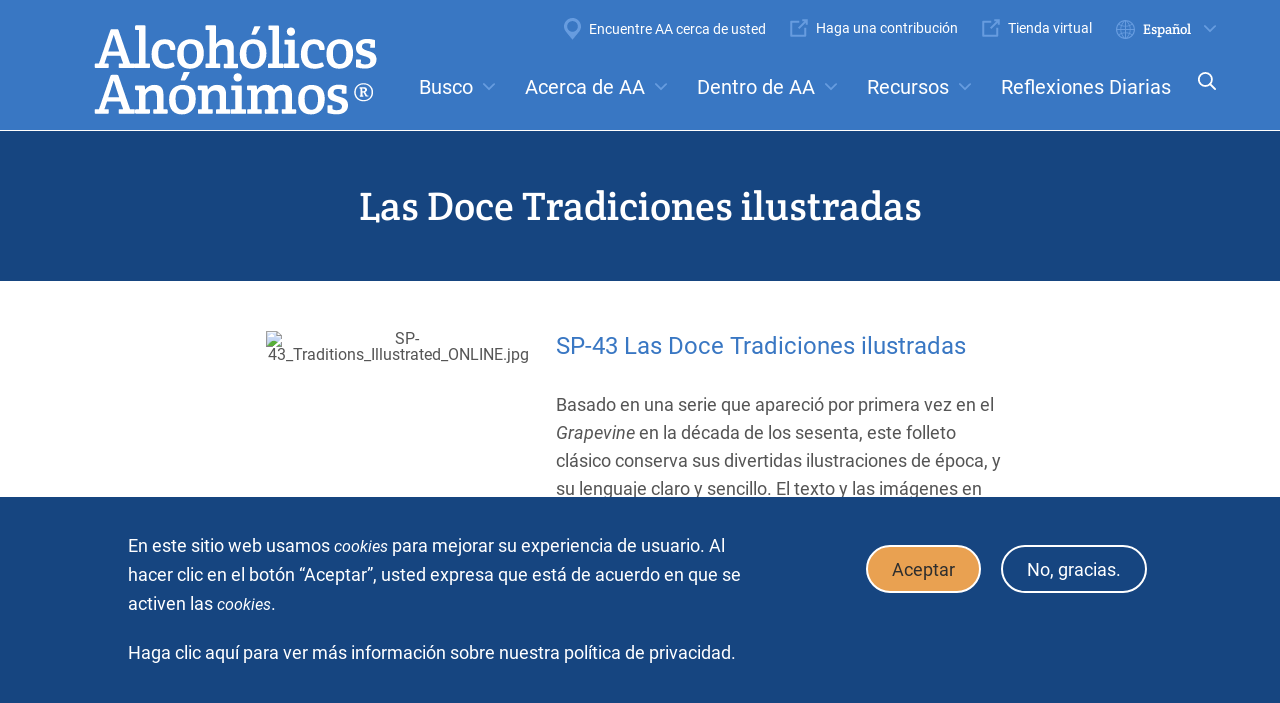

--- FILE ---
content_type: text/html; charset=UTF-8
request_url: https://www.aa.org/es/las-doce-tradiciones-ilustradas
body_size: 11210
content:
<!DOCTYPE html>
<html lang="es" dir="ltr">
  <head>
    <meta charset="utf-8" />
<noscript><style>form.antibot * :not(.antibot-message) { display: none !important; }</style>
</noscript><meta name="description" content="Todas ellas transpuestas en vivos dibujos, con breves textos explicativos, expresan tanto el espíritu como la aplicación práctica de nuestras 12 Tradiciones. Basado en materiales publicados por el Grapevine." />
<meta name="keywords" content="SP-43, sp43, sp 43, Doce, Tradiciones, Ilustradas" />
<link rel="canonical" href="https://www.aa.org/es/las-doce-tradiciones-ilustradas" />
<meta name="Generator" content="Drupal 10 (https://www.drupal.org)" />
<meta name="MobileOptimized" content="width" />
<meta name="HandheldFriendly" content="true" />
<meta name="viewport" content="width=device-width, initial-scale=1.0" />
<style>div#sliding-popup, div#sliding-popup .eu-cookie-withdraw-banner, .eu-cookie-withdraw-tab {background: #0779bf} div#sliding-popup.eu-cookie-withdraw-wrapper { background: transparent; } #sliding-popup h1, #sliding-popup h2, #sliding-popup h3, #sliding-popup p, #sliding-popup label, #sliding-popup div, .eu-cookie-compliance-more-button, .eu-cookie-compliance-secondary-button, .eu-cookie-withdraw-tab { color: #ffffff;} .eu-cookie-withdraw-tab { border-color: #ffffff;}</style>
<link rel="stylesheet" href="https://fonts.googleapis.com/css?family=Roboto:400,500,700&amp;display=swap" type="text/css" />
<link rel="alternate" hreflang="en" href="https://www.aa.org/twelve-traditions-illustrated" />
<link rel="alternate" hreflang="es" href="https://www.aa.org/es/las-doce-tradiciones-ilustradas" />
<link rel="alternate" hreflang="fr" href="https://www.aa.org/fr/les-douze-traditions-illustrees" />
<link rel="icon" href="/themes/custom/aa/favicon.ico" type="image/vnd.microsoft.icon" />

    <title>Las Doce Tradiciones ilustradas | Alcoholics Anonymous</title>
    <link rel="stylesheet" media="all" href="/sites/default/files/css/css_CfsV4Iob4ju9SpS8NqORZvDn4eFaGbKXU1NcrlT4Bws.css?delta=0&amp;language=es&amp;theme=aa&amp;include=[base64]" />
<link rel="stylesheet" media="all" href="/sites/default/files/css/css_m9Dz5P1U7kG7SQLV9hWu34yRR5aw9gCvBvRS_9F4jeo.css?delta=1&amp;language=es&amp;theme=aa&amp;include=[base64]" />

    <script type="application/json" data-drupal-selector="drupal-settings-json">{"path":{"baseUrl":"\/","pathPrefix":"es\/","currentPath":"node\/1441","currentPathIsAdmin":false,"isFront":false,"currentLanguage":"es"},"pluralDelimiter":"\u0003","suppressDeprecationErrors":true,"jquery":{"ui":{"datepicker":{"isRTL":null,"firstDay":null,"langCode":"drupal-locale"}}},"gtag":{"tagId":"AW-738410769","consentMode":false,"otherIds":[],"events":[],"additionalConfigInfo":[]},"ajaxPageState":{"libraries":"[base64]","theme":"aa","theme_token":null},"ajaxTrustedUrl":{"form_action_p_pvdeGsVG5zNF_XLGPTvYSKCf43t8qZYSwcfZl2uzM":true},"gtm":{"tagId":null,"settings":{"data_layer":"dataLayer","include_classes":false,"allowlist_classes":"","blocklist_classes":"","include_environment":false,"environment_id":"","environment_token":""},"tagIds":["GTM-NNH5PKB"]},"cohesion":{"currentAdminTheme":"gin","front_end_settings":{"global_js":{"matchHeight":1,"parallax_scrolling":1,"cohMatchHeights":1}},"animate_on_view_mobile":"DISABLED","add_animation_classes":"DISABLED","responsive_grid_settings":{"gridType":"desktop-first","columns":12,"breakpoints":{"xl":{"width":1600,"innerGutter":32,"outerGutter":128,"widthType":"fixed","previewColumns":12,"label":"Television","class":"coh-icon-television","iconHex":"F26C","boxedWidth":1344},"lg":{"width":1170,"innerGutter":32,"outerGutter":64,"widthType":"fluid","previewColumns":12,"label":"Desktop","class":"coh-icon-desktop","iconHex":"F108","boxedWidth":1042},"md":{"width":1024,"innerGutter":24,"outerGutter":48,"widthType":"fluid","previewColumns":12,"label":"Laptop","class":"coh-icon-laptop","iconHex":"F109","boxedWidth":928},"sm":{"width":768,"innerGutter":24,"outerGutter":48,"widthType":"fluid","previewColumns":6,"label":"Tablet","class":"coh-icon-tablet","iconHex":"F10A","boxedWidth":672},"ps":{"width":565,"innerGutter":24,"outerGutter":24,"widthType":"fluid","previewColumns":6,"label":"Mobile landscape","class":"coh-icon-mobile-landscape","iconHex":"E91E","boxedWidth":517},"xs":{"innerGutter":24,"outerGutter":24,"previewColumns":6,"label":"Mobile","class":"coh-icon-mobile","iconHex":"F10B","boxedWidth":272,"width":320,"widthType":"fluid","mobilePlaceholderWidth":320,"mobilePlaceholderType":"fluid"}}},"default_font_settings":{"defaultFontStack":"$coh-font-roboto","color":{"value":{"hex":"#000000","rgba":"rgba(0, 0, 0, 1)"},"name":"Black","uid":"black","wysiwyg":true,"class":".coh-color-black","variable":"$coh-color-black","inuse":false}},"use_dx8":true,"sidebar_view_style":"thumbnails","log_dx8_error":false,"error_url":"\/cohesionapi\/logger\/jserrors","dx8_content_paths":[["settings","content"],["settings","content","text"],["settings","markerInfo","text"],["settings","title"],["markup","prefix"],["markup","suffix"],["markup","attributes",["value"]],["hideNoData","hideData"],["hideNoData","hideData","text"],["hideNoData","hideDataFields",["hideDataField"]],["hideNoData","hideDataFields",["hideDataField"],"text"]]},"external_link_popup":{"whitelist":"onlineliterature.aa.org\r\ncontribution.aa.org\r\naa.org\r\naaws.widen.net","width":"85%","popups":[{"id":"aa_grapevine_and_la_vina","name":"AA GRAPEVINE AND LA VI\u00d1A","status":true,"weight":-10,"close":false,"title":"Muchas gracias por visitar nuestro sitio web.","body":"\u003Cp\u003E\u003Cstrong\u003EEn breves instantes entrar\u00e1 al sitio:\u003C\/strong\u003E\u003C\/p\u003E\n\n\u003Cp\u003E\u003Ca href=\u0022https:\/\/linkcheck.perficient.com\/?url=https%3A%2F%2Fwww.aagrapevine.org%2F\u0026amp;id=1295\u0026amp;rcpt=kasie.patel%40perficient.com\u0026amp;tss=1637765860\u0026amp;msgid=ddbd5ee3-4d36-11ec-9141-1548ec6c7a84\u0026amp;html=1\u0026amp;h=00e78e26\u0022\u003Ehttps:\/\/www.aagrapevine.org\/\u003C\/a\u003E\u003C\/p\u003E\n\n\u003Cp\u003E\u0026nbsp;\u003C\/p\u003E\n\n\u003Cp\u003E\u003Cstrong\u003EAVISO SOBRE ENLACES\u003C\/strong\u003E\u003Cstrong\u003E\u0026nbsp;\u003C\/strong\u003E\u003C\/p\u003E\n\n\u003Cp\u003EEste sitio web contiene enlaces a otros sitios web, incluyendo sitios que est\u00e1n afiliados con otras organizaciones dentro de la estructura de servicio de Alcoh\u00f3licos An\u00f3nimos (A.A.). Dichos enlaces se incluyen \u00fanicamente con fines pr\u00e1cticos.\u0026nbsp; Alcoholics Anonymous World Services, Inc. no administra ni controla estos sitios web.\u003C\/p\u003E","labelyes":"Va a AAgrapevine.org","labelno":"Cancel","domains":"www.aagrapevine.org\r\nwww.aalavina.org","target":"_self"},{"id":"default","name":"Por defecto","status":true,"weight":10,"close":true,"title":"Gracias por visitar nuestro sitio web.","body":"\u003Cp\u003ESeleccionar \u0022OK\u0022 lo llevar\u00e1 a un sitio no afiliado con AA.org. Seleccionar \u0022Cancelar\u0022 permitir\u00e1 que permanezca en nuestro sitio web.\u003C\/p\u003E\n\n\u003Cp\u003E\u003Cstrong\u003EAVISO SOBRE V\u00cdNCULOS EXTERNOS\u003C\/strong\u003E\u003C\/p\u003E\n\n\u003Cp\u003EEste sitio web proporciona enlaces a otros sitios web, algunos de las cuales est\u00e1n afiliados con otras organizaciones. Ofrecer enlaces a cualquier otro sitio web, incluyendo, sin limitaci\u00f3n, a los sitios web afiliados con otras organizaciones dentro de la estructura de servicio de Alcoh\u00f3licos An\u00f3nimos, no constituye recomendaci\u00f3n, patrocinio o aprobaci\u00f3n de dicho sitio web por parte de Alcoholics Anonymous World Services, Inc., ni del contenido, pr\u00e1cticas, pol\u00edticas o productos, servicios, o contenido publicados, proporcionados, promocionados u ofrecidos por tales sitios web. Le rogamos que tenga presente que nosotros no somos responsables del contenido, las pr\u00e1cticas, las normas o m\u00e9todos de otros sitios web, incluyendo, sin l\u00edmite, la colecci\u00f3n, diseminaci\u00f3n, uso o protecci\u00f3n de datos personales, su uso de tecnolog\u00eda de seguimiento ni su nivel de seguridad inform\u00e1tica. Adem\u00e1s, AAWS no puede autentificar la exactitud, relevancia, actualidad, legalidad o integridad de la informaci\u00f3n suministrada por ning\u00fan otro sitio web.\u003C\/p\u003E","labelyes":"OK","labelno":"Cancelar","domains":"*","target":"_self"}]},"eu_cookie_compliance":{"cookie_policy_version":"1.0.0","popup_enabled":true,"popup_agreed_enabled":false,"popup_hide_agreed":false,"popup_clicking_confirmation":false,"popup_scrolling_confirmation":false,"popup_html_info":"\u003Cdiv aria-labelledby=\u0022popup-text\u0022  class=\u0022eu-cookie-compliance-banner eu-cookie-compliance-banner-info eu-cookie-compliance-banner--opt-in\u0022\u003E\n  \u003Cdiv class=\u0022popup-content info eu-cookie-compliance-content\u0022\u003E\n        \u003Cdiv id=\u0022popup-text\u0022 class=\u0022eu-cookie-compliance-message\u0022 role=\u0022document\u0022\u003E\n      \u003Cp\u003EEn este sitio web usamos\u0026nbsp;\u003Cem\u003Ecookies\u003C\/em\u003E\u0026nbsp;para mejorar su experiencia de usuario. Al hacer clic en el bot\u00f3n \u201cAceptar\u201d, usted expresa que est\u00e1 de acuerdo en que se activen las\u0026nbsp;\u003Cem\u003Ecookies\u003C\/em\u003E.\u003C\/p\u003E\u003Cp\u003E\u0026nbsp;\u003C\/p\u003E\u003Cp\u003E\u0026nbsp;\u003C\/p\u003E\n              \u003Cbutton type=\u0022button\u0022 class=\u0022find-more-button eu-cookie-compliance-more-button\u0022\u003EHaga clic aqu\u00ed para ver m\u00e1s informaci\u00f3n sobre nuestra pol\u00edtica de privacidad.\u003C\/button\u003E\n          \u003C\/div\u003E\n\n    \n    \u003Cdiv id=\u0022popup-buttons\u0022 class=\u0022eu-cookie-compliance-buttons\u0022\u003E\n            \u003Cbutton type=\u0022button\u0022 class=\u0022agree-button eu-cookie-compliance-secondary-button\u0022\u003EAceptar\u003C\/button\u003E\n              \u003Cbutton type=\u0022button\u0022 class=\u0022decline-button eu-cookie-compliance-default-button\u0022\u003ENo, gracias.\u003C\/button\u003E\n          \u003C\/div\u003E\n  \u003C\/div\u003E\n\u003C\/div\u003E","use_mobile_message":false,"mobile_popup_html_info":"\u003Cdiv aria-labelledby=\u0022popup-text\u0022  class=\u0022eu-cookie-compliance-banner eu-cookie-compliance-banner-info eu-cookie-compliance-banner--opt-in\u0022\u003E\n  \u003Cdiv class=\u0022popup-content info eu-cookie-compliance-content\u0022\u003E\n        \u003Cdiv id=\u0022popup-text\u0022 class=\u0022eu-cookie-compliance-message\u0022 role=\u0022document\u0022\u003E\n      \n              \u003Cbutton type=\u0022button\u0022 class=\u0022find-more-button eu-cookie-compliance-more-button\u0022\u003EHaga clic aqu\u00ed para ver m\u00e1s informaci\u00f3n sobre nuestra pol\u00edtica de privacidad.\u003C\/button\u003E\n          \u003C\/div\u003E\n\n    \n    \u003Cdiv id=\u0022popup-buttons\u0022 class=\u0022eu-cookie-compliance-buttons\u0022\u003E\n            \u003Cbutton type=\u0022button\u0022 class=\u0022agree-button eu-cookie-compliance-secondary-button\u0022\u003EAceptar\u003C\/button\u003E\n              \u003Cbutton type=\u0022button\u0022 class=\u0022decline-button eu-cookie-compliance-default-button\u0022\u003ENo, gracias.\u003C\/button\u003E\n          \u003C\/div\u003E\n  \u003C\/div\u003E\n\u003C\/div\u003E","mobile_breakpoint":768,"popup_html_agreed":false,"popup_use_bare_css":false,"popup_height":"auto","popup_width":"100%","popup_delay":1000,"popup_link":"\/es\/privacy-policy","popup_link_new_window":true,"popup_position":false,"fixed_top_position":true,"popup_language":"es","store_consent":false,"better_support_for_screen_readers":false,"cookie_name":"","reload_page":false,"domain":"","domain_all_sites":false,"popup_eu_only":false,"popup_eu_only_js":false,"cookie_lifetime":100,"cookie_session":0,"set_cookie_session_zero_on_disagree":0,"disagree_do_not_show_popup":false,"method":"opt_in","automatic_cookies_removal":true,"allowed_cookies":"","withdraw_markup":"\u003Cbutton type=\u0022button\u0022 class=\u0022eu-cookie-withdraw-tab\u0022\u003EPrivacy settings\u003C\/button\u003E\n\u003Cdiv aria-labelledby=\u0022popup-text\u0022 class=\u0022eu-cookie-withdraw-banner\u0022\u003E\n  \u003Cdiv class=\u0022popup-content info eu-cookie-compliance-content\u0022\u003E\n    \u003Cdiv id=\u0022popup-text\u0022 class=\u0022eu-cookie-compliance-message\u0022 role=\u0022document\u0022\u003E\n      \u003Cp\u003EWe use cookies on this site to enhance your user experience.\u003C\/p\u003E\u003Cp\u003EYou have given your consent for us to set cookies.\u003C\/p\u003E\n    \u003C\/div\u003E\n    \u003Cdiv id=\u0022popup-buttons\u0022 class=\u0022eu-cookie-compliance-buttons\u0022\u003E\n      \u003Cbutton type=\u0022button\u0022 class=\u0022eu-cookie-withdraw-button \u0022\u003EWithdraw consent\u003C\/button\u003E\n    \u003C\/div\u003E\n  \u003C\/div\u003E\n\u003C\/div\u003E","withdraw_enabled":false,"reload_options":0,"reload_routes_list":"","withdraw_button_on_info_popup":false,"cookie_categories":[],"cookie_categories_details":[],"enable_save_preferences_button":true,"cookie_value_disagreed":"0","cookie_value_agreed_show_thank_you":"1","cookie_value_agreed":"2","containing_element":"body","settings_tab_enabled":false,"olivero_primary_button_classes":"","olivero_secondary_button_classes":"","close_button_action":"close_banner","open_by_default":true,"modules_allow_popup":true,"hide_the_banner":false,"geoip_match":true,"unverified_scripts":[]},"lang_dropdown":{"lang-dropdown-form":{"key":"lang-dropdown-form"}},"user":{"uid":0,"permissionsHash":"4591b6e7734ccf6e7b3e761d2de025ec7e6ddbacd99f4fd3098180a178e35f70"}}</script>
<script src="/sites/default/files/js/js_o3dMNqRXr6RT60Z24YBJjVNmsfV8Q8Bz8Nb8YOb5rGs.js?scope=header&amp;delta=0&amp;language=es&amp;theme=aa&amp;include=eJxtyEEOwyAMRNELQXwk5IJr0RjGAqLm-E0XXbTqZkbvM5Mabmxx5lF9zZAxhMo4nG3LMGOfEuRIGdirXNfcKvcs9C8GOZeMzpas9j05_HAqlQ0aFFCTtFhJr_n1xg8-v2MLxl1TGfCCZ6e34kfxjtFeM7VKxw"></script>
<script src="/modules/contrib/google_tag/js/gtag.js?t8rknf"></script>
<script src="/modules/contrib/google_tag/js/gtm.js?t8rknf"></script>


    <!-- favicon -->
    <meta name="msapplication-TileColor" content="#ffffff">
    <meta name="theme-color" content="#ffffff">
    <!-- /favicon -->

    <cohesion-placeholder></cohesion-placeholder>
    <site-studio-placeholder></site-studio-placeholder>
  </head>
  <body class="path-node node--type-literature">
    <a href="#main-content" class="visually-hidden focusable">
      Skip to main content
    </a>
    <noscript><iframe src="https://www.googletagmanager.com/ns.html?id=GTM-NNH5PKB"
                  height="0" width="0" style="display:none;visibility:hidden"></iframe></noscript>

      <div class="dialog-off-canvas-main-canvas" data-off-canvas-main-canvas>
    
<div class="page-wrapper">
  
<section class="header-search">
  <div class="container">
    <form action="/es/search" type="get">
      <div class="form-input">
        <label for="global-search">
          Buscar
        </label>
        <input type="search" name="search" id="global-search" placeholder="Search by keyword">
        <a href="javascript:void(0)" class="clear-global-search">x</a>
      </div>
      <div class="form-submit">
        <button type="submit">Enviar</button>
      </div>
    </form>
    <div class="common-search-terms"> <div class="block block-block-content block-block-content70c092dd-ebcb-44cb-b940-6877284bce4d">
  
    
      
  <div class="field field--name-field-search-term field--type-link field--label-inline clearfix">
    <div class="field__label">Búsquedas habituales:</div>
          <div class="field__items">
              <div class="field__item"><a href="/es/information-about-meetings">Reuniones</a></div>
          <div class="field__item"><a href="/es/aa-and-anonymity">Anonimato</a></div>
          <div class="field__item"><a href="/es/the-twelve-steps">Pasos</a></div>
          <div class="field__item"><a href="/es/the-twelve-traditions">Tradiciones</a></div>
          <div class="field__item"><a href="/es/los-doce-conceptos-para-el-servicio-mundial-forma-larga">Conceptos</a></div>
          <div class="field__item"><a href="/es/service-committees">Comités</a></div>
              </div>
      </div>

  </div>
 </div>
  </div>
</section>
<header class="header-section">
	<div class="wrapper">
		  <div class="region region-header-left">
    <div id="block-multilanglogo-2" class="block block-aa-base block-aa-logo">
  
    
      <div class="logo">
	<a href="https://www.aa.org/es">
		<img src="/sites/default/files/logos/AA_Spanish_4.svg" alt="Alcoholics Anonymous">
	</a>
</div>

  </div>

  </div>

		<div class="nav">
			  <div class="region region-super-nav">
    <nav role="navigation" aria-labelledby="block-supernavigation-menu" id="block-supernavigation" class="block block-menu navigation menu--super-navigation">
            
  <h2 class="visually-hidden" id="block-supernavigation-menu">Super Navigation</h2>
  

        
                <ul class="menu menu--level-1">
                    <li class="menu-item">
        <a href="/es/find-aa" class="locations" data-drupal-link-system-path="node/32">Encuentre AA cerca de usted</a>
              </li>
                <li class="menu-item">
        <a href="https://contribution.aa.org/sca-dev-2020-1/checkout.ssp?is=checkout&amp;lang=es_ES#login-register" class="external-link" target="_blank">Haga una contribución</a>
              </li>
                <li class="menu-item">
        <a href="https://onlineliterature.es.aa.org/?whence=" class="external-link" target="_blank">Tienda virtual</a>
              </li>
        </ul>
  


  </nav>
<div id="block-languagedropdownswitcher" class="block block-lang-dropdown block-language-dropdown-blocklanguage-interface">
  
    
      <form class="lang-dropdown-form lang_dropdown_form clearfix language_interface" id="lang_dropdown_form_lang-dropdown-form" data-drupal-selector="lang-dropdown-form-2" action="/es/las-doce-tradiciones-ilustradas" method="post" accept-charset="UTF-8">
  <div class="js-form-item form-item js-form-type-select form-type-select js-form-item-lang-dropdown-select form-item-lang-dropdown-select form-no-label">
      <label for="edit-lang-dropdown-select" class="visually-hidden">Select your language</label>
        <select style="width:165px" class="lang-dropdown-select-element form-select" data-lang-dropdown-id="lang-dropdown-form" data-drupal-selector="edit-lang-dropdown-select" id="edit-lang-dropdown-select" name="lang_dropdown_select"><option value="en">English</option><option value="es" selected="selected">Español</option><option value="fr">Français</option></select>

        </div>
<input data-drupal-selector="edit-en" type="hidden" name="en" value="/twelve-traditions-illustrated" />
<input data-drupal-selector="edit-es" type="hidden" name="es" value="/es/las-doce-tradiciones-ilustradas" />
<input data-drupal-selector="edit-fr" type="hidden" name="fr" value="/fr/les-douze-traditions-illustrees" />
<noscript><div><div class="input-submit-wrapper">
  <input data-drupal-selector="edit-submit" type="submit" id="edit-submit" name="op" value="Go" class="button js-form-submit form-submit" />
  
</div></div></noscript><input autocomplete="off" data-drupal-selector="form-i4mj8qx1kwq5rovpwd-hhlz2e54rt1ovs5jx4ryvisy" type="hidden" name="form_build_id" value="form-I4MJ8Qx1kWq5rovpWd-hhLZ2E54rT1OVS5jX4RYvISY" />
<input data-drupal-selector="edit-lang-dropdown-form" type="hidden" name="form_id" value="lang_dropdown_form" />

</form>

  </div>

  </div>

			  <div class="region region-nav">
    <nav role="navigation" aria-labelledby="block-megamenu-menu" id="block-megamenu" class="block block-menu navigation menu--main">
            
  <h2 class="visually-hidden" id="block-megamenu-menu">Mega Menu</h2>
  

        

  <ul data-region="nav" class="menu menu-level-0">
                  
        <li class="menu-item menu-item--expanded">
          <a href="/es" data-drupal-link-system-path="&lt;front&gt;">Busco</a>
                                
  
  <div class="menu_link_content menu-link-contentmain view-mode-default menu-dropdown menu-dropdown-0 menu-type-default">
              
  <ul class="menu menu-level-1">
                  
        <li class="left menu-item menu-item--expanded">
          <span>Left</span>
                                
  
  <div class="menu_link_content menu-link-contentmain view-mode-default menu-dropdown menu-dropdown-1 menu-type-default">
              
  <ul class="menu menu-level-2">
                  
        <li class="menu-item">
          <a href="/es/new-to-aa" data-drupal-link-system-path="node/3">ayuda para un problema con la bebida</a>
                                
  
  <div class="menu_link_content menu-link-contentmain view-mode-default menu-dropdown menu-dropdown-2 menu-type-default">
              
      </div>



                  </li>
                      
        <li class="menu-item">
          <a href="/es/aa-member" data-drupal-link-system-path="node/13">información como miembro de AA</a>
                                
  
  <div class="menu_link_content menu-link-contentmain view-mode-default menu-dropdown menu-dropdown-2 menu-type-default">
              
      </div>



                  </li>
                      
        <li class="menu-item">
          <a href="/es/aa-family-friend" data-drupal-link-system-path="node/14">ayuda para un familiar o amigo</a>
                                
  
  <div class="menu_link_content menu-link-contentmain view-mode-default menu-dropdown menu-dropdown-2 menu-type-default">
              
      </div>



                  </li>
                      
        <li class="menu-item">
          <a href="/es/aa-for-professionals" data-drupal-link-system-path="node/15">información o ayuda como profesional que trabaja con alcohólicos</a>
                                
  
  <div class="menu_link_content menu-link-contentmain view-mode-default menu-dropdown menu-dropdown-2 menu-type-default">
              
      </div>



                  </li>
          </ul>



      </div>



                  </li>
                      
        <li class="right menu-item menu-item--expanded">
          <span>Right</span>
                                
  
  <div class="menu_link_content menu-link-contentmain view-mode-default menu-dropdown menu-dropdown-1 menu-type-default">
              
  <ul class="menu menu-level-2">
                  
        <li class="menu-item">
          <a href="/es/self-assessment" data-drupal-link-system-path="node/345">HÁGASE UNA AUTOEVALUACIÓN</a>
                                
  
  <div class="menu_link_content menu-link-contentmain view-mode-default menu-dropdown menu-dropdown-2 menu-type-default">
              
      </div>



                  </li>
                      
        <li class="menu-item">
          <a href="/es/militar" data-drupal-link-system-path="node/7681">Miembros y veteranos de las Fuerzas Armadas en AA</a>
                                
  
  <div class="menu_link_content menu-link-contentmain view-mode-default menu-dropdown menu-dropdown-2 menu-type-default">
              
      </div>



                  </li>
          </ul>



      </div>



                  </li>
          </ul>



      </div>



                  </li>
                      
        <li class="menu-item menu-item--expanded">
          <a href="/es" data-drupal-link-system-path="&lt;front&gt;">Acerca de AA</a>
                                
  
  <div class="menu_link_content menu-link-contentmain view-mode-default menu-dropdown menu-dropdown-0 menu-type-default">
              
  <ul class="menu menu-level-1">
                  
        <li class="menu-item menu-item--expanded">
          <span>Left</span>
                                
  
  <div class="menu_link_content menu-link-contentmain view-mode-default menu-dropdown menu-dropdown-1 menu-type-default">
              
  <ul class="menu menu-level-2">
                  
        <li class="menu-item">
          <a href="/es/what-is-aa" title="What is A.A.?" data-drupal-link-system-path="node/16">¿Qué es AA?</a>
                                
  
  <div class="menu_link_content menu-link-contentmain view-mode-default menu-dropdown menu-dropdown-2 menu-type-default">
              
      </div>



                  </li>
                      
        <li class="menu-item">
          <a href="/es/aa-and-anonymity" data-drupal-link-system-path="node/81">AA y el anonimato</a>
                                
  
  <div class="menu_link_content menu-link-contentmain view-mode-default menu-dropdown menu-dropdown-2 menu-type-default">
              
      </div>



                  </li>
                      
        <li class="menu-item">
          <a href="/es/the-big-book" title="The Big Book of Alcoholics Anonymous" data-drupal-link-system-path="node/347">El Libro Grande</a>
                                
  
  <div class="menu_link_content menu-link-contentmain view-mode-default menu-dropdown menu-dropdown-2 menu-type-default">
              
      </div>



                  </li>
                      
        <li class="menu-item">
          <a href="/es/twelve-steps-twelve-traditions" data-drupal-link-system-path="node/1976">Doce Pasos y Doce Tradiciones</a>
                                
  
  <div class="menu_link_content menu-link-contentmain view-mode-default menu-dropdown menu-dropdown-2 menu-type-default">
              
      </div>



                  </li>
                      
        <li class="menu-item">
          <a href="/es/aa-around-the-world" data-drupal-link-system-path="node/4">AA alrededor del mundo</a>
                                
  
  <div class="menu_link_content menu-link-contentmain view-mode-default menu-dropdown menu-dropdown-2 menu-type-default">
              
      </div>



                  </li>
          </ul>



      </div>



                  </li>
                      
        <li class="right menu-item menu-item--expanded">
          <span>Right</span>
                                
  
  <div class="menu_link_content menu-link-contentmain view-mode-default menu-dropdown menu-dropdown-1 menu-type-default">
              
  <ul class="menu menu-level-2">
                  
        <li class="menu-item">
          <a href="/es/information-about-meetings" data-drupal-link-system-path="node/46">Sepa más sobre las reuniones </a>
                                
  
  <div class="menu_link_content menu-link-contentmain view-mode-default menu-dropdown menu-dropdown-2 menu-type-default">
              
      </div>



                  </li>
                      
        <li class="menu-item">
          <a href="/es/the-twelve-steps" data-drupal-link-system-path="node/71">Los Doce Pasos</a>
                                
  
  <div class="menu_link_content menu-link-contentmain view-mode-default menu-dropdown menu-dropdown-2 menu-type-default">
              
      </div>



                  </li>
                      
        <li class="menu-item">
          <a href="/es/the-twelve-traditions" data-drupal-link-system-path="node/50">Las Doce Tradiciones</a>
                                
  
  <div class="menu_link_content menu-link-contentmain view-mode-default menu-dropdown menu-dropdown-2 menu-type-default">
              
      </div>



                  </li>
                      
        <li class="menu-item">
          <a href="/es/the-twelve-concepts" data-drupal-link-system-path="node/2321">Los Doce Conceptos</a>
                                
  
  <div class="menu_link_content menu-link-contentmain view-mode-default menu-dropdown menu-dropdown-2 menu-type-default">
              
      </div>



                  </li>
                      
        <li class="menu-item">
          <a href="/es/aa-history" data-drupal-link-system-path="node/8">Historia de A.A</a>
                                
  
  <div class="menu_link_content menu-link-contentmain view-mode-default menu-dropdown menu-dropdown-2 menu-type-default">
              
      </div>



                  </li>
                      
        <li class="menu-item">
          <a href="/es/aa-archives-exhibits" data-drupal-link-system-path="node/17">Exposiciones en línea de Archivos Históricos</a>
                                
  
  <div class="menu_link_content menu-link-contentmain view-mode-default menu-dropdown menu-dropdown-2 menu-type-default">
              
      </div>



                  </li>
          </ul>



      </div>



                  </li>
          </ul>



      </div>



                  </li>
                      
        <li class="menu-item menu-item--expanded">
          <a href="/es" data-drupal-link-system-path="&lt;front&gt;">Dentro de AA</a>
                                
  
  <div class="menu_link_content menu-link-contentmain view-mode-default menu-dropdown menu-dropdown-0 menu-type-default">
              
  <ul class="menu menu-level-1">
                  
        <li class="menu-item menu-item--expanded">
          <span>Left</span>
                                
  
  <div class="menu_link_content menu-link-contentmain view-mode-default menu-dropdown menu-dropdown-1 menu-type-default">
              
  <ul class="menu menu-level-2">
                  
        <li class="menu-item">
          <a href="/es/participating-in-aa" data-drupal-link-system-path="node/5">Acerca de participar en A.A.</a>
                                
  
  <div class="menu_link_content menu-link-contentmain view-mode-default menu-dropdown menu-dropdown-2 menu-type-default">
              
      </div>



                  </li>
                      
        <li class="menu-item">
          <a href="/es/the-aa-group" data-drupal-link-system-path="node/6">El grupo de A.A.</a>
                                
  
  <div class="menu_link_content menu-link-contentmain view-mode-default menu-dropdown menu-dropdown-2 menu-type-default">
              
      </div>



                  </li>
                      
        <li class="menu-item">
          <a href="/es/service-committees" data-drupal-link-system-path="node/340">Comités de servicio </a>
                                
  
  <div class="menu_link_content menu-link-contentmain view-mode-default menu-dropdown menu-dropdown-2 menu-type-default">
              
      </div>



                  </li>
                      
        <li class="menu-item">
          <a href="/es/aa-contributions-self-support" data-drupal-link-system-path="node/19">Contribuciones y Automantenimiento</a>
                                
  
  <div class="menu_link_content menu-link-contentmain view-mode-default menu-dropdown menu-dropdown-2 menu-type-default">
              
      </div>



                  </li>
                      
        <li class="menu-item">
          <a href="/es/aa-gso" data-drupal-link-system-path="node/18">La Oficina de Servicios Generales</a>
                                
  
  <div class="menu_link_content menu-link-contentmain view-mode-default menu-dropdown menu-dropdown-2 menu-type-default">
              
      </div>



                  </li>
                      
        <li class="menu-item">
          <a href="/es/gso-archives" data-drupal-link-system-path="node/73">Archivos Históricos de la OSG</a>
                                
  
  <div class="menu_link_content menu-link-contentmain view-mode-default menu-dropdown menu-dropdown-2 menu-type-default">
              
      </div>



                  </li>
          </ul>



      </div>



                  </li>
                      
        <li class="right menu-item menu-item--expanded">
          <span>Right</span>
                                
  
  <div class="menu_link_content menu-link-contentmain view-mode-default menu-dropdown menu-dropdown-1 menu-type-default">
              
  <ul class="menu menu-level-2">
                  
        <li class="menu-item">
          <a href="/es/news-and-announcements" data-drupal-link-system-path="node/7506">Novedades en AA.org</a>
                                
  
  <div class="menu_link_content menu-link-contentmain view-mode-default menu-dropdown menu-dropdown-2 menu-type-default">
              
      </div>



                  </li>
                      
        <li class="menu-item">
          <a href="/es/regional-local-and-special-forums" data-drupal-link-system-path="node/69">Foros regionals, locales y especiales.</a>
                                
  
  <div class="menu_link_content menu-link-contentmain view-mode-default menu-dropdown menu-dropdown-2 menu-type-default">
              
      </div>



                  </li>
                      
        <li class="menu-item">
          <a href="/es/information-for-new-trusted-servants" data-drupal-link-system-path="node/45">Información para nuevos servidores de confianza</a>
                                
  
  <div class="menu_link_content menu-link-contentmain view-mode-default menu-dropdown menu-dropdown-2 menu-type-default">
              
      </div>



                  </li>
                      
        <li class="menu-item">
          <a href="/es/international-convention" title="Convención Internacional" data-drupal-link-system-path="node/70">Convención Internacional</a>
                                
  
  <div class="menu_link_content menu-link-contentmain view-mode-default menu-dropdown menu-dropdown-2 menu-type-default">
              
      </div>



                  </li>
                      
        <li class="menu-item">
          <a href="/es/membership-survey-2022" data-drupal-link-system-path="node/7296">Encuesta de los miembros de AA 2022</a>
                                
  
  <div class="menu_link_content menu-link-contentmain view-mode-default menu-dropdown menu-dropdown-2 menu-type-default">
              
      </div>



                  </li>
          </ul>



      </div>



                  </li>
          </ul>



      </div>



                  </li>
                      
        <li class="menu-item menu-item--expanded">
          <a href="/es" data-drupal-link-system-path="&lt;front&gt;">Recursos</a>
                                
  
  <div class="menu_link_content menu-link-contentmain view-mode-default menu-dropdown menu-dropdown-0 menu-type-default">
              
  <ul class="menu menu-level-1">
                  
        <li class="menu-item menu-item--expanded">
          <span>Left</span>
                                
  
  <div class="menu_link_content menu-link-contentmain view-mode-default menu-dropdown menu-dropdown-1 menu-type-default">
              
  <ul class="menu menu-level-2">
                  
        <li class="menu-item">
          <a href="/es/resources/literature" data-drupal-link-system-path="node/339">Literatura</a>
                                
  
  <div class="menu_link_content menu-link-contentmain view-mode-default menu-dropdown menu-dropdown-2 menu-type-default">
              
      </div>



                  </li>
                      
        <li class="menu-item">
          <a href="/es/resources/media" data-drupal-link-system-path="node/341">Biblioteca de medios</a>
                                
  
  <div class="menu_link_content menu-link-contentmain view-mode-default menu-dropdown menu-dropdown-2 menu-type-default">
              
      </div>



                  </li>
                      
        <li class="menu-item">
          <a href="/es/meeting-guide-app" data-drupal-link-system-path="node/77">Meeting Guide aplicación</a>
                                
  
  <div class="menu_link_content menu-link-contentmain view-mode-default menu-dropdown menu-dropdown-2 menu-type-default">
              
      </div>



                  </li>
                      
        <li class="menu-item">
          <a href="/es/aa-grapevine-la-vina" data-drupal-link-system-path="node/20">AA Grapevine y La Viña</a>
                                
  
  <div class="menu_link_content menu-link-contentmain view-mode-default menu-dropdown menu-dropdown-2 menu-type-default">
              
      </div>



                  </li>
                      
        <li class="menu-item">
          <a href="/es/events" data-drupal-link-system-path="node/5961">Calendario de eventos</a>
                                
  
  <div class="menu_link_content menu-link-contentmain view-mode-default menu-dropdown menu-dropdown-2 menu-type-default">
              
      </div>



                  </li>
                      
        <li class="menu-item">
          <a href="/es/aa-board-calendars" data-drupal-link-system-path="node/53">Calendarios de las Juntas de AA</a>
                                
  
  <div class="menu_link_content menu-link-contentmain view-mode-default menu-dropdown menu-dropdown-2 menu-type-default">
              
      </div>



                  </li>
                      
        <li class="menu-item">
          <a href="/es/quarterly-reports-from-gso" data-drupal-link-system-path="node/586">Informe Trimestral de la OSG</a>
                                
  
  <div class="menu_link_content menu-link-contentmain view-mode-default menu-dropdown menu-dropdown-2 menu-type-default">
              
      </div>



                  </li>
                      
        <li class="menu-item">
          <a href="/es/puntos-sobresalientes-de-aaws" data-drupal-link-system-path="node/8651">Puntos sobresalientes de AAWS</a>
                                
  
  <div class="menu_link_content menu-link-contentmain view-mode-default menu-dropdown menu-dropdown-2 menu-type-default">
              
      </div>



                  </li>
          </ul>



      </div>



                  </li>
                      
        <li class="right menu-item menu-item--expanded">
          <span>Right</span>
                                
  
  <div class="menu_link_content menu-link-contentmain view-mode-default menu-dropdown menu-dropdown-1 menu-type-default">
              
  <ul class="menu menu-level-2">
                  
        <li class="menu-item">
          <a href="/es/audio-public-service-announcement-downloads" data-drupal-link-system-path="node/2226">Anuncios de Servicio Público para descargar</a>
                                
  
  <div class="menu_link_content menu-link-contentmain view-mode-default menu-dropdown menu-dropdown-2 menu-type-default">
              
      </div>



                  </li>
                      
        <li class="menu-item">
          <a href="/es/downloadable-videos" data-drupal-link-system-path="node/2116">Videos descargables</a>
                                
  
  <div class="menu_link_content menu-link-contentmain view-mode-default menu-dropdown menu-dropdown-2 menu-type-default">
              
      </div>



                  </li>
                      
        <li class="menu-item">
          <a href="/es/newsletters" data-drupal-link-system-path="node/79">Boletines</a>
                                
  
  <div class="menu_link_content menu-link-contentmain view-mode-default menu-dropdown menu-dropdown-2 menu-type-default">
              
      </div>



                  </li>
                      
        <li class="menu-item">
          <a href="/es/podcast-de-la-OSG" data-drupal-link-system-path="node/8381">Pódcast de la OSG</a>
                                
  
  <div class="menu_link_content menu-link-contentmain view-mode-default menu-dropdown menu-dropdown-2 menu-type-default">
              
      </div>



                  </li>
                      
        <li class="menu-item">
          <a href="/es/press-media" data-drupal-link-system-path="node/88">Prensa y medios de comunicación</a>
                                
  
  <div class="menu_link_content menu-link-contentmain view-mode-default menu-dropdown menu-dropdown-2 menu-type-default">
              
      </div>



                  </li>
                      
        <li class="menu-item">
          <a href="/es/preguntas-frecuentes" data-drupal-link-system-path="node/6236">Preguntas frecuentes</a>
                                
  
  <div class="menu_link_content menu-link-contentmain view-mode-default menu-dropdown menu-dropdown-2 menu-type-default">
              
      </div>



                  </li>
                      
        <li class="menu-item">
          <a href="/es/contact-gso" data-drupal-link-system-path="node/616">Póngase en contacto con nosotros</a>
                                
  
  <div class="menu_link_content menu-link-contentmain view-mode-default menu-dropdown menu-dropdown-2 menu-type-default">
              
      </div>



                  </li>
                      
        <li class="menu-item">
          <a href="https://recruiting.paylocity.com/recruiting/jobs/All/20a75b6f-fabe-49ed-90b7-7d67be80a3bc/Alcoholics-Anonymous-World-Services-Inc" class="external-link" target="_blank">Oportunidades profesionales</a>
                                
  
  <div class="menu_link_content menu-link-contentmain view-mode-default menu-dropdown menu-dropdown-2 menu-type-default">
              
      </div>



                  </li>
          </ul>



      </div>



                  </li>
          </ul>



      </div>



                  </li>
                      
        <li class="menu-item">
          <a href="/es/daily-reflections" data-drupal-link-system-path="node/342">Reflexiones Diarias</a>
                                
  
  <div class="menu_link_content menu-link-contentmain view-mode-default menu-dropdown menu-dropdown-0 menu-type-default">
              
      </div>



                  </li>
                      
        <li class="search menu-item">
          <a href="">Search</a>
                                
  
  <div class="menu_link_content menu-link-contentmain view-mode-default menu-dropdown menu-dropdown-0 menu-type-default">
              
      </div>



                  </li>
          </ul>


  </nav>

  </div>

		</div>
    <div class="nav-mobile">
      <ul>
                  <li class="findaany"><a href="/es/find-aa">Find AA Near You</a></li>
                <li class="language">
          <div class="block block-lang-dropdown block-language-dropdown-blocklanguage-interface">
  
    
      <form class="lang-dropdown-form lang_dropdown_form clearfix language_interface" id="lang_dropdown_form_lang-dropdown-form--3" data-drupal-selector="lang-dropdown-form-4" action="/es/las-doce-tradiciones-ilustradas" method="post" accept-charset="UTF-8">
  <div class="js-form-item form-item js-form-type-select form-type-select js-form-item-lang-dropdown-select form-item-lang-dropdown-select form-no-label">
      <label for="edit-lang-dropdown-select--2" class="visually-hidden">Select your language</label>
        <select style="width:165px" class="lang-dropdown-select-element form-select" data-lang-dropdown-id="lang-dropdown-form" data-drupal-selector="edit-lang-dropdown-select" id="edit-lang-dropdown-select--2" name="lang_dropdown_select"><option value="en">English</option><option value="es" selected="selected">Español</option><option value="fr">Français</option></select>

        </div>
<input data-drupal-selector="edit-en" type="hidden" name="en" value="/twelve-traditions-illustrated" />
<input data-drupal-selector="edit-es" type="hidden" name="es" value="/es/las-doce-tradiciones-ilustradas" />
<input data-drupal-selector="edit-fr" type="hidden" name="fr" value="/fr/les-douze-traditions-illustrees" />
<noscript><div><div class="input-submit-wrapper">
  <input data-drupal-selector="edit-submit" type="submit" id="edit-submit--2" name="op" value="Go" class="button js-form-submit form-submit" />
  
</div></div></noscript><input autocomplete="off" data-drupal-selector="form-tdauwu53ppmxhiahxfe2neawzwfsuyriar-vvohb03q" type="hidden" name="form_build_id" value="form-TdAUwU53pPMxHiaHXFE2NeAWZWFsuyRIAR_vVOHB03Q" />
<input data-drupal-selector="edit-lang-dropdown-form-2" type="hidden" name="form_id" value="lang_dropdown_form" />

</form>

  </div>

        </li>
        <li>
          <button class="burger" type="button">
            <span>Menu</span>
          </button>
        </li>
        <li class="search">
          <a href="#">Search</a>
        </li>
      </ul>
    </div>
	</div>
</header>
  <main role="main" class="main-section" id="main-content">
    <section class="layout-main-section">
        <div class="region region-top-content">
    <div data-drupal-messages-fallback class="hidden"></div>
  <section id="block-genericbanner" class="block block-aa-base block-aa-generic-banner">
    <div class="wrapper">
      
            
              <h1>Las Doce Tradiciones ilustradas</h1>
          </div>
  </section>

  </div>

      
        <div class="region region-content">
    <div id="block-aa-content" class="block block-system block-system-main-block">
  
    
      

<article class="node node--type-literature node--view-mode-full node-detail">
  <div class="wrapper">
    <div class="heading">
      <div class="cover">
                          
            <div class="field field--name-field-image field--type-entity-reference field--label-hidden field__item"><article class="media media--type-acquia-dam-image-asset media--view-mode-default">
  
      
            <div class="field field--name-acquia-dam-asset-id field--type-acquia-dam-asset field--label-hidden field__item"><div><img src="https://aaws.widen.net/content/46f6d7f8-fd45-4b19-9c51-32aec19e7b6b/web/SP-43_Traditions_Illustrated_ONLINE.jpg" width="689" height="800" alt="SP-43_Traditions_Illustrated_ONLINE.jpg" loading="lazy" />
</div>
</div>
      
  </article>
</div>
      
              </div>
      <div class="content">
        
        
        
            <div class="field field--name-field-subtitle field--type-string field--label-hidden field__item"><h2>SP-43 Las Doce Tradiciones ilustradas</h2>
</div>
      
        
            <div class="clearfix text-formatted field field--name-body field--type-text-with-summary field--label-hidden field__item"><p>Basado en una serie que apareció por primera vez en el <em>Grapevine</em> en la década de los sesenta, este folleto clásico conserva sus divertidas ilustraciones de época, y su lenguaje claro y sencillo. El texto y las imágenes en conjunto sirven para comunicar tanto el espíritu como la aplicación práctica de nuestras tradiciones.</p><p>Aprobado por la Conferencia de Servicios Generales.</p></div>
      
        <ul class="actions">
          <li>
            <div class="field field--name-field-pdf field--type-entity-reference field--label-hidden field__item"><article class="media media--type-acquia-dam-pdf-asset media--view-mode-token">
  
        
      <div class="field__item">
            <a href="https://aaws.widen.net/content/mk4h6dfbie/pdf/SP-43_Traditions_Illustrated_ONLINE.pdf" target="_blank">Ver PDF</a>
    </div>
  
  </article>
</div>
      </li>
          <li>
            <div class="field field--name-field-purchase field--type-link field--label-hidden field__item"><a href="https://onlineliterature.es.aa.org/Las-Doce-Tradiciones-Ilustradas" class="external-link" target="_blank">Ver opciones de compra</a></div>
      </li>
        </ul>
      </div>
      <ul class="actions mobile">
        <li>
            <div class="field field--name-field-pdf field--type-entity-reference field--label-hidden field__item"><article class="media media--type-acquia-dam-pdf-asset media--view-mode-token">
  
        
      <div class="field__item">
            <a href="https://aaws.widen.net/content/mk4h6dfbie/pdf/SP-43_Traditions_Illustrated_ONLINE.pdf" target="_blank">Ver PDF</a>
    </div>
  
  </article>
</div>
      </li>
        <li>
            <div class="field field--name-field-purchase field--type-link field--label-hidden field__item"><a href="https://onlineliterature.es.aa.org/Las-Doce-Tradiciones-Ilustradas" class="external-link" target="_blank">Ver opciones de compra</a></div>
      </li>
      </ul>
    </div>
    <div class="disclaimer">
        
            <div class="field field--name-field-disclaimer field--type-entity-reference field--label-hidden field__item"><div id="taxonomy-term-81" class="taxonomy-term vocabulary-literature-disclaimer">
  
    
  <div class="content">
    
            <div class="clearfix text-formatted field field--name-description field--type-text-long field--label-hidden field__item"><p>Está permitido imprimir una sola copia de este artículo, conforme con la <a href="/es/terms-of-use">Política de Uso de Contenido</a> de A.A. World Services, Inc.</p></div>
      
  </div>
</div>
</div>
      
    </div>
  </div>
  
</article>

  </div>

  </div>

      
    </section>
  </main>
  <footer class="footer-section">
  <div class="footer-top">
    
  </div>
  <div class="footer-middle">
    <a onclick="window.scrollTo({top: 0,left: 0,behavior: 'smooth'})" class="footer-scroll-top-link">
      <div class="footer-scroll-top">
        <span>Volver al <br/>principio</span>
      </div>
    </a>
      <div class="region region-footer">
    <div id="block-multilanglogo" class="block block-aa-base block-aa-logo">
  
    
      <div class="logo">
	<a href="https://www.aa.org/es">
		<img src="/sites/default/files/logos/AA_Spanish_5.svg" alt="Alcoholics Anonymous">
	</a>
</div>

  </div>
<nav role="navigation" aria-labelledby="block-footertopmenu-menu" id="block-footertopmenu" class="block block-menu navigation menu--footer-top-menu">
            
  <h2 class="visually-hidden" id="block-footertopmenu-menu">Footer Top Menu</h2>
  

        
                <ul class="menu menu--level-1">
                    <li class="menu-item">
        <a href="/es/the-big-book" data-drupal-link-system-path="node/347">El Libro Grande</a>
              </li>
                <li class="menu-item">
        <a href="/es/twelve-steps-twelve-traditions" data-drupal-link-system-path="node/1976">12 Pasos y 12 Tradiciones </a>
              </li>
                <li class="menu-item">
        <a href="https://www.aagrapevine.org/" class="external-link" target="_blank">AAGrapevine.org</a>
              </li>
                <li class="menu-item">
        <a href="/es/meeting-guide-app" data-drupal-link-system-path="node/77">Aplicación Meeting Guide</a>
              </li>
                <li class="menu-item">
        <a href="/es/news-and-announcements" title="News and Announcements" data-drupal-link-system-path="node/7506">Novedades en aa.org</a>
              </li>
        </ul>
  


  </nav>
<nav role="navigation" aria-labelledby="block-footercentermenu-menu" id="block-footercentermenu" class="block block-menu navigation menu--footer">
            
  <h2 class="visually-hidden" id="block-footercentermenu-menu">Footer Center Menu</h2>
  

        
                <ul class="menu menu--level-1">
                    <li class="menu-item">
        <a href="/es/new-to-aa" data-drupal-link-system-path="node/3">¿Necesita ayuda para un problema con la bebida? </a>
              </li>
                <li class="menu-item">
        <a href="/es/aa-gso" title="The General Service Office" data-drupal-link-system-path="node/18">Acerca de la OSG</a>
              </li>
                <li class="menu-item">
        <a href="/es/newsletters" title="newsletters" data-drupal-link-system-path="node/79">Boletines</a>
              </li>
                <li class="menu-item">
        <a href="/es/events" data-drupal-link-system-path="node/5961">Calendario de eventos</a>
              </li>
                <li class="menu-item">
        <a href="/es/contact-gso" data-drupal-link-system-path="node/616">Póngase en contacto con nosotros </a>
              </li>
        </ul>
  


  </nav>
<div id="block-allrightsreserved" class="block block-block-content block-block-content8148b5f1-849e-44e9-8136-68329bcb41e7">
  
    
      
            <div class="clearfix text-formatted field field--name-body field--type-text-with-summary field--label-hidden field__item"><p>© 2021, Alcoholics Anonymous World Services, Inc. Todos los derechos reservados. Este es el sitio web oficial de la Oficina de Servicios Generales (OSG) de Alcohólicos Anónimos. Está prohibido descargar, copiar o duplicar los videos o imágenes gráficas sin el permiso escrito de Alcoholics Anonymous World Services, Inc. El gráfico de la gente azul es una marca registrada de Alcoholics Anonymous World Services, Inc. Todos los derechos reservados.</p></div>
      
  </div>

  </div>

  </div>
  <div class="footer-bottom">
      <div class="region region-bottom-footer">
    <div id="block-footercopyright" class="block block-aa-base block-aa-footer-copyright">
  
    
       © 2026, Alcoholics Anonymous World Services, Inc. Todos los derechos reservados.
  </div>
<nav role="navigation" aria-labelledby="block-footerbottommenu-menu" id="block-footerbottommenu" class="block block-menu navigation menu--footer-bottom-menu">
            
  <h2 class="visually-hidden" id="block-footerbottommenu-menu">Footer Bottom Menu</h2>
  

        
                <ul class="menu menu--level-1">
                    <li class="menu-item">
        <a href="/es/preguntas-frecuentes" data-drupal-link-system-path="node/6236">Preguntas frecuentes</a>
              </li>
                <li class="menu-item">
        <a href="/es/press-media" data-drupal-link-system-path="node/88">Prensa y medios de comunicación</a>
              </li>
                <li class="menu-item">
        <a href="/es/privacy-policy" data-drupal-link-system-path="node/1546">Política de confidencialidad</a>
              </li>
                <li class="menu-item">
        <a href="/es/terms-of-use" data-drupal-link-system-path="node/1551">Términos de uso</a>
              </li>
        </ul>
  


  </nav>

  </div>

  </div>
</footer>
</div>

  </div>

    
    <script src="/sites/default/files/js/js_1qqD1GmRRILcHjbuk7XAmE3ffFnu5hhMFzWGNoZeEJo.js?scope=footer&amp;delta=0&amp;language=es&amp;theme=aa&amp;include=eJxtyEEOwyAMRNELQXwk5IJr0RjGAqLm-E0XXbTqZkbvM5Mabmxx5lF9zZAxhMo4nG3LMGOfEuRIGdirXNfcKvcs9C8GOZeMzpas9j05_HAqlQ0aFFCTtFhJr_n1xg8-v2MLxl1TGfCCZ6e34kfxjtFeM7VKxw"></script>
<script src="/modules/contrib/google_tag/js/gtag.ajax.js?t8rknf"></script>
<script src="/sites/default/files/js/js_XxtZfwWVPY0NzZ1lqZERItFkVvne4nDTLNLFrSQaQw8.js?scope=footer&amp;delta=2&amp;language=es&amp;theme=aa&amp;include=eJxtyEEOwyAMRNELQXwk5IJr0RjGAqLm-E0XXbTqZkbvM5Mabmxx5lF9zZAxhMo4nG3LMGOfEuRIGdirXNfcKvcs9C8GOZeMzpas9j05_HAqlQ0aFFCTtFhJr_n1xg8-v2MLxl1TGfCCZ6e34kfxjtFeM7VKxw"></script>

  <script type="text/javascript" src="/_Incapsula_Resource?SWJIYLWA=719d34d31c8e3a6e6fffd425f7e032f3&ns=1&cb=320143005" async></script></body>
</html>


--- FILE ---
content_type: image/svg+xml
request_url: https://www.aa.org/sites/default/files/logos/AA_Spanish_4.svg
body_size: 2613
content:
<?xml version="1.0" encoding="utf-8"?>
<!-- Generator: Adobe Illustrator 25.3.1, SVG Export Plug-In . SVG Version: 6.00 Build 0)  -->
<svg version="1.1" id="Spanish" xmlns="http://www.w3.org/2000/svg" xmlns:xlink="http://www.w3.org/1999/xlink" x="0px" y="0px"
	 viewBox="0 0 463.4 150.3" style="enable-background:new 0 0 463.4 150.3;" xml:space="preserve">
<style type="text/css">
	.st0{fill:#FFFFFF;}
</style>
<g>
	<g>
		<g>
			<path id="SVGID_1_" class="st0" d="M406.1,100.8h1.2c1.7,0,2.6,0.5,2.6,1.6c0,1.4-0.9,2-2.7,2h-1.1V100.8z M403,98.9
				c-0.4,0-0.6,0.2-0.6,0.6v0.8c0,0.4,0.2,0.6,0.6,0.6h0.8v9.4H403c-0.3,0-0.5,0.2-0.5,0.5v0.5c0,0.3,0.2,0.5,0.6,0.5h4
				c0.4,0,0.6-0.2,0.6-0.6v-0.3c0-0.4-0.2-0.6-0.6-0.6h-0.8v-4.1h1.6l2.5,5.1c0.1,0.3,0.3,0.4,0.7,0.4h2.7c0.4,0,0.6-0.2,0.6-0.5
				v-0.5c0-0.3-0.2-0.5-0.6-0.5h-1.3l-2.4-4.6c1.6-0.7,2.4-1.8,2.4-3.3c0-2.3-1.5-3.4-4.4-3.4H403z M229.1,96.5
				c-0.8,0-1.2,0.4-1.2,1.2v4.1c0,0.8,0.4,1.2,1.2,1.2h4.2v26.1h-4.9c-0.8,0-1.2,0.4-1.2,1.2v3.8c0,0.8,0.4,1.2,1.2,1.2H247
				c0.8,0,1.2-0.4,1.2-1.2v-3.8c0-0.8-0.4-1.2-1.2-1.2h-4.9V97.6c0-0.8-0.4-1.2-1.2-1.2L229.1,96.5L229.1,96.5z M111.1,102.2
				l-0.7-4.5c-0.2-0.8-0.6-1.2-1.3-1.2H98.5c-0.8,0-1.2,0.4-1.2,1.2v4.1c0,0.7,0.4,1.1,1.2,1.1h4.2V129h-4.2c-0.8,0-1.2,0.4-1.2,1.2
				v3.8c0,0.8,0.4,1.2,1.2,1.2h17.8c0.8,0,1.2-0.4,1.2-1.2v-3.8c0-0.8-0.4-1.2-1.2-1.2h-4.9v-18c0-2,0.9-3.8,2.6-5.3
				c1.7-1.6,3.9-2.3,6.5-2.3s4.3,0.8,5.2,2.3c0.8,1.5,1.3,3.9,1.3,7.2v16.2h-3.8c-0.8,0-1.2,0.4-1.2,1.2v3.8c0,0.8,0.4,1.2,1.2,1.2
				h17.1c0.8,0,1.2-0.4,1.2-1.2v-3.8c0-0.8-0.4-1.2-1.2-1.2h-4.5V109c0-8.9-4-13.3-12.1-13.3C118.2,95.6,114,97.8,111.1,102.2
				 M152.3,114.7c0-8.5,3-12.7,9-12.7c3.2,0,5.6,1.2,7,3.5s2.2,5.8,2.2,10.4s-0.7,8-2.2,10.4c-1.4,2.3-3.7,3.5-6.8,3.5
				C155.4,129.7,152.3,124.7,152.3,114.7 M150,99.7c-1.9,1.5-3.5,3.6-4.7,6.5s-1.8,6.3-1.8,10.2c0,6.5,1.5,11.4,4.6,14.8
				c3.1,3.3,7.3,5,12.8,5s10-1.8,13.5-5.4c3.5-3.6,5.3-8.9,5.3-15.9c0-3.3-0.4-6.2-1.3-8.6c-0.9-2.5-1.9-4.3-3.1-5.6
				c-1.2-1.3-2.9-2.5-5.1-3.4c-2.2-1-4.9-1.5-8.1-1.5C157.7,95.6,153.7,97,150,99.7 M196.3,102.2l-0.7-4.5c-0.2-0.8-0.6-1.2-1.2-1.2
				h-10.6c-0.8,0-1.2,0.4-1.2,1.2v4.1c0,0.7,0.4,1.1,1.2,1.1h4.2V129h-4.1c-0.8,0-1.2,0.4-1.2,1.2v3.8c0,0.8,0.4,1.2,1.2,1.2h17.8
				c0.8,0,1.2-0.4,1.2-1.2v-3.8c0-0.8-0.4-1.2-1.2-1.2h-4.9v-18c0-2,0.9-3.8,2.6-5.3c1.7-1.6,3.9-2.3,6.5-2.3s4.3,0.8,5.2,2.3
				c0.8,1.5,1.3,3.9,1.3,7.2v16.2h-4c-0.8,0-1.2,0.4-1.2,1.2v3.8c0,0.8,0.4,1.2,1.2,1.2h17.1c0.8,0,1.2-0.4,1.2-1.2v-3.8
				c0-0.8-0.4-1.2-1.2-1.2H221V109c0-8.9-4-13.3-12.1-13.3C203.4,95.6,199.2,97.8,196.3,102.2 M286.1,102.5
				c-1.7-4.6-5.3-6.9-10.7-6.9c-5.4,0-9.5,2.2-12.2,6.6l-0.6-4.5c-0.1-0.8-0.5-1.2-1.2-1.2h-10.7c-0.8,0-1.2,0.4-1.2,1.2v4.1
				c0,0.8,0.4,1.2,1.2,1.2h4.2v26.1h-4.1c-0.8,0-1.2,0.4-1.2,1.2v3.8c0,0.8,0.4,1.2,1.2,1.2h17.6c0.8,0,1.2-0.4,1.2-1.2v-3.8
				c0-0.8-0.4-1.2-1.2-1.2h-4.8v-18c0-2,0.7-3.8,2.2-5.4c1.5-1.5,3.5-2.3,6.1-2.3s4.3,0.8,5.1,2.3c0.8,1.5,1.3,3.9,1.3,7.2v16.2
				h-3.5c-0.8,0-1.2,0.4-1.2,1.2v3.8c0,0.8,0.4,1.2,1.2,1.2h16c0.8,0,1.2-0.4,1.2-1.2v-3.8c0-0.8-0.4-1.2-1.2-1.2H287v-19
				c0-1.8,0.8-3.4,2.3-4.8s3.5-2,6.1-2c2.5,0,4.2,0.8,5.1,2.3c0.8,1.5,1.3,3.9,1.3,7.2V129h-4c-0.8,0-1.2,0.4-1.2,1.2v3.8
				c0,0.8,0.4,1.2,1.2,1.2H315c0.8,0,1.2-0.4,1.2-1.2v-3.8c0-0.8-0.4-1.2-1.2-1.2h-4.5v-20.1c0-8.9-4-13.3-12.1-13.3
				C293,95.6,289,97.9,286.1,102.5 M327.7,114.7c0-8.5,3-12.7,9-12.7c3.2,0,5.6,1.2,7,3.5s2.2,5.8,2.2,10.4s-0.7,8-2.2,10.4
				c-1.4,2.3-3.7,3.5-6.8,3.5C330.8,129.7,327.7,124.7,327.7,114.7 M325.4,99.7c-1.9,1.5-3.5,3.6-4.7,6.5s-1.8,6.3-1.8,10.2
				c0,6.5,1.5,11.4,4.6,14.8c3.1,3.3,7.3,5,12.8,5s10-1.8,13.5-5.4c3.5-3.6,5.3-8.9,5.3-15.9c0-3.3-0.4-6.2-1.3-8.6
				c-0.9-2.5-1.9-4.3-3.1-5.6s-2.9-2.5-5.1-3.4c-2.2-1-4.9-1.5-8.1-1.5C333.1,95.6,329.1,97,325.4,99.7 M363,99
				c-2.7,2.3-4,5.2-4,8.6c0,2.7,0.7,4.8,2,6.5c1.3,1.6,3,2.8,4.9,3.4c1.9,0.7,3.8,1.2,5.8,1.8c1.9,0.5,3.5,1.3,4.8,2.2
				c1.3,1,2,2.3,2,4c0,3.3-2.3,4.9-7,4.9c-2.6,0-4.6-0.5-6-1.6l0.2-4.1c0.1-0.8-0.3-1.2-1.1-1.2h-4.5c-0.8,0-1.2,0.4-1.2,1.2v8.3
				c0,0.8,0.3,1.3,1,1.5c3.9,1,7.5,1.6,11,1.6c5,0,8.9-1.1,11.7-3.3c2.8-2.2,4.1-5.3,4.1-9.3c0-2.6-0.7-4.8-2-6.5
				c-1.4-1.7-3-2.9-5-3.6s-3.9-1.3-5.8-1.9c-1.9-0.5-3.6-1.3-4.9-2.2c-1.4-0.9-2-2.1-2-3.6c0-2.9,2.1-4.4,6.3-4.4
				c1.9,0,3.6,0.4,5.2,1.2l-0.4,4c-0.2,0.8,0.2,1.2,1,1.2h4.5c0.8,0,1.2-0.4,1.2-1.2v-8.3c0-0.7-0.4-1.2-1.1-1.4
				c-3-0.9-6.5-1.4-10.6-1.4C369,95.6,365.7,96.7,363,99 M400.2,113.6c-2-2-3-4.6-3-7.8c0-3.2,1-5.8,2.9-7.8s4.5-3,7.7-3
				s5.9,1,7.9,3c2.1,2,3.1,4.6,3.1,7.9c0,3.2-1,5.8-3.1,7.8c-2,1.9-4.6,2.9-7.8,2.9C404.8,116.5,402.2,115.5,400.2,113.6
				 M398.8,96.9c-2.4,2.3-3.6,5.3-3.6,8.9s1.1,6.6,3.4,8.9s5.3,3.5,9.2,3.5c3.9,0,7-1.2,9.4-3.5s3.6-5.3,3.6-8.9s-1.2-6.6-3.7-8.9
				c-2.4-2.3-5.5-3.5-9.2-3.5C404.2,93.4,401.1,94.5,398.8,96.9 M68.2,89.6l7.4,23H60.8L68.2,89.6z M65.5,82c-0.7,0-1.3,0.4-1.6,1.1
				L48.2,129h-4.6c-0.8,0-1.2,0.4-1.2,1.2v3.8c0,0.8,0.4,1.2,1.2,1.2h16.7c0.8,0,1.2-0.4,1.2-1.2v-3.8c0-0.8-0.4-1.2-1.2-1.2h-4.7
				l3.6-10.6h18.1L81,129h-4.9c-0.8,0-1.2,0.4-1.2,1.2v3.8c0,0.8,0.4,1.2,1.2,1.2h19.6c0.8,0,1.2-0.4,1.2-1.2v-3.8
				c0-0.8-0.4-1.2-1.2-1.2h-5.3L74.6,83.1C74.3,82.4,73.8,82,73,82H65.5z M232.6,81.5c-1,1.1-1.5,2.4-1.5,4s0.5,2.9,1.5,4
				c1,1,2.3,1.6,4,1.6s3.1-0.5,4.1-1.6c1-1,1.6-2.4,1.6-4s-0.5-3-1.5-4c-1-1.1-2.4-1.6-4.1-1.6S233.6,80.4,232.6,81.5 M164.8,77.9
				c-0.6,0-1.1,0.1-1.3,0.3c-0.2,0.2-0.5,0.6-0.7,1.1l-3.3,9.1c-0.1,0.3-0.2,0.6-0.2,0.7c0,0.5,0.4,0.7,1.2,0.7h3.4
				c1,0,1.8-0.4,2.2-1.3l5.1-9.2c0.2-0.4,0.3-0.7,0.3-0.9s-0.4-0.4-1.1-0.4L164.8,77.9L164.8,77.9z M301.4,33.8
				c-0.8,0-1.2,0.4-1.2,1.2v4.1c0,0.8,0.4,1.2,1.2,1.2h4.2v26.1h-4.9c-0.8,0-1.2,0.4-1.2,1.2v3.8c0,0.8,0.4,1.2,1.2,1.2h18.6
				c0.8,0,1.2-0.4,1.2-1.2v-3.8c0-0.8-0.4-1.2-1.2-1.2h-4.9V35c0-0.8-0.4-1.2-1.2-1.2H301.4z M124.4,38.7c-3.1,3.8-4.7,8.8-4.7,14.9
				s1.5,11,4.5,14.6s7.7,5.4,14,5.4c4.9,0,8.9-1,12.1-2.9c0.7-0.4,0.9-0.9,0.6-1.6l-1.4-3.4c-0.3-0.8-0.9-1-1.6-0.7
				c-3.1,1.4-5.9,2.1-8.2,2.1c-7.4,0-11-4.7-11-14.2c0-4.4,0.7-7.7,2.2-9.9c1.5-2.2,3.8-3.2,6.9-3.2c4.4,0,6.7,2.3,7,6.9
				c0.1,0.8,0.5,1.2,1.3,1.2h4.7c0.9,0,1.3-0.3,1.3-1c0-4-1.1-7.2-3.4-9.8c-2.2-2.6-5.7-3.8-10.4-3.8
				C132.1,33,127.5,34.9,124.4,38.7 M163.3,52.1c0-8.5,3-12.7,9-12.7c3.2,0,5.6,1.2,7,3.5s2.2,5.8,2.2,10.4s-0.7,8.1-2.2,10.4
				c-1.4,2.3-3.7,3.5-6.8,3.5C166.4,67.1,163.3,62.1,163.3,52.1 M161,37.1c-1.9,1.5-3.5,3.6-4.7,6.5s-1.8,6.3-1.8,10.2
				c0,6.5,1.5,11.4,4.6,14.8c3.1,3.3,7.3,5,12.8,5s10-1.8,13.5-5.4s5.3-8.9,5.3-15.9c0-3.3-0.4-6.2-1.3-8.6
				c-0.9-2.5-1.9-4.3-3.1-5.6c-1.2-1.3-2.9-2.5-5.1-3.4c-2.2-1-4.9-1.5-8.1-1.5C168.7,33,164.7,34.3,161,37.1 M248.5,52.1
				c0-8.5,3-12.7,9-12.7c3.2,0,5.6,1.2,7,3.5s2.2,5.8,2.2,10.4s-0.7,8.1-2.2,10.4c-1.4,2.3-3.7,3.5-6.8,3.5
				C251.5,67.1,248.5,62.1,248.5,52.1 M246.1,37.1c-1.9,1.5-3.5,3.6-4.7,6.5s-1.8,6.3-1.8,10.2c0,6.5,1.5,11.4,4.6,14.8
				c3.1,3.3,7.3,5,12.8,5c5.5,0,10-1.8,13.5-5.4s5.3-8.9,5.3-15.9c0-3.3-0.4-6.2-1.3-8.6c-0.9-2.5-1.9-4.3-3.1-5.6s-2.9-2.5-5.1-3.4
				c-2.2-1-4.9-1.5-8.1-1.5C253.9,33,249.8,34.3,246.1,37.1 M327.3,38.7c-3.1,3.8-4.7,8.8-4.7,14.9s1.5,11,4.5,14.6s7.7,5.4,14,5.4
				c4.9,0,8.9-1,12.1-2.9c0.7-0.4,0.9-0.9,0.6-1.6l-1.4-3.4c-0.3-0.8-0.9-1-1.6-0.7c-3.1,1.4-5.9,2.1-8.2,2.1c-7.4,0-11-4.7-11-14.2
				c0-4.4,0.7-7.7,2.2-9.9c1.5-2.2,3.8-3.2,6.9-3.2c4.4,0,6.7,2.3,7,6.9c0.1,0.8,0.5,1.2,1.3,1.2h4.7c0.9,0,1.3-0.3,1.3-1
				c0-4-1.1-7.2-3.4-9.8c-2.2-2.6-5.7-3.8-10.4-3.8C335,33,330.4,34.9,327.3,38.7 M366.2,52.1c0-8.5,3-12.7,9-12.7
				c3.2,0,5.6,1.2,7,3.5s2.2,5.8,2.2,10.4s-0.7,8.1-2.2,10.4c-1.4,2.3-3.7,3.5-6.8,3.5C369.3,67.1,366.2,62.1,366.2,52.1
				 M363.9,37.1c-1.9,1.5-3.5,3.6-4.7,6.5s-1.8,6.3-1.8,10.2c0,6.5,1.5,11.4,4.6,14.8c3.1,3.3,7.3,5,12.8,5s10-1.8,13.5-5.4
				s5.3-8.9,5.3-15.9c0-3.3-0.4-6.2-1.3-8.6c-0.9-2.5-1.9-4.3-3.1-5.6s-2.9-2.5-5.1-3.4c-2.2-1-4.9-1.5-8.1-1.5
				C371.6,33,367.6,34.3,363.9,37.1 M401.5,36.4c-2.7,2.3-4,5.2-4,8.6c0,2.7,0.7,4.8,2,6.5c1.3,1.6,3,2.8,4.9,3.4
				c1.9,0.7,3.8,1.2,5.8,1.8c1.9,0.5,3.5,1.3,4.9,2.2c1.3,1,2,2.3,2,3.9c0,3.3-2.3,4.9-7,4.9c-2.6,0-4.6-0.5-6-1.6l0.2-4.1
				c0-0.8-0.3-1.2-1.1-1.2h-4.5c-0.8,0-1.2,0.4-1.2,1.2v8.3c0,0.8,0.3,1.3,1,1.5c3.9,1,7.5,1.6,11,1.6c5,0,8.9-1.1,11.7-3.3
				c2.8-2.2,4.2-5.3,4.2-9.3c0-2.6-0.7-4.8-2-6.5c-1.4-1.7-3-2.9-5-3.6c-2-0.7-3.9-1.3-5.8-1.9c-1.9-0.5-3.6-1.3-4.9-2.2
				c-1.4-0.9-2-2.1-2-3.6c0-2.9,2.1-4.4,6.3-4.4c1.9,0,3.6,0.4,5.2,1.2l-0.4,4c-0.2,0.8,0.2,1.2,1,1.2h4.5c0.8,0,1.2-0.4,1.2-1.2
				v-8.3c0-0.7-0.4-1.2-1.1-1.4c-3-0.9-6.5-1.4-10.6-1.4C407.5,33,404.2,34.1,401.5,36.4 M305,18.8c-1,1.1-1.5,2.4-1.5,4
				s0.5,2.9,1.5,4c1,1,2.3,1.6,4,1.6s3.1-0.5,4.1-1.6c1-1,1.6-2.4,1.6-4s-0.5-3-1.5-4c-1-1.1-2.4-1.6-4.1-1.6
				C307.3,17.2,306,17.8,305,18.8 M260.9,15.3c-0.6,0-1.1,0.1-1.3,0.3c-0.2,0.2-0.5,0.6-0.7,1.1l-3.3,9.1c-0.1,0.3-0.2,0.6-0.2,0.7
				c0,0.5,0.4,0.7,1.2,0.7h3.4c1,0,1.8-0.4,2.2-1.3l5.1-9.2c0.2-0.4,0.3-0.7,0.3-0.9c0-0.3-0.4-0.4-1.1-0.4h-5.6V15.3z M68.2,26.9
				l7.4,23H60.8L68.2,26.9z M98.5,14.2c-0.8,0-1.2,0.4-1.2,1.2v4.1c0,0.8,0.4,1.2,1.2,1.2h4.2v45.8h-4.9c-0.5,0-0.8,0.2-1,0.5
				c-0.2-0.3-0.5-0.5-1-0.5h-5.4l-15.8-46c-0.3-0.7-0.8-1.1-1.6-1.1h-7.6c-0.7,0-1.3,0.4-1.6,1.1L48.2,66.4h-4.6
				c-0.8,0-1.2,0.4-1.2,1.2v3.8c0,0.8,0.4,1.2,1.2,1.2h16.7c0.8,0,1.2-0.4,1.2-1.2v-3.8c0-0.8-0.4-1.2-1.2-1.2h-4.7l3.6-10.6h18.1
				L81,66.4h-4.9c-0.8,0-1.2,0.4-1.2,1.2v3.8c0,0.8,0.4,1.2,1.2,1.2h19.6c0.5,0,0.8-0.2,1-0.5c0.2,0.3,0.5,0.5,1,0.5h18.7
				c0.8,0,1.2-0.4,1.2-1.2v-3.8c0-0.8-0.4-1.2-1.2-1.2h-4.9v-51c0-0.8-0.4-1.2-1.2-1.2C110.3,14.2,98.5,14.2,98.5,14.2z M194.2,14.2
				c-0.8,0-1.2,0.4-1.2,1.2v4.1c0,0.8,0.4,1.2,1.2,1.2h4.2v45.8h-4.2c-0.8,0-1.2,0.4-1.2,1.2v3.8c0,0.8,0.4,1.2,1.2,1.2H212
				c0.8,0,1.2-0.4,1.2-1.2v-3.8c0-0.8-0.4-1.2-1.2-1.2h-4.8v-18c0-2,0.9-3.8,2.6-5.3c1.7-1.6,3.9-2.3,6.5-2.3s4.3,0.8,5.2,2.3
				c0.8,1.5,1.3,3.9,1.3,7.2v16.2H219c-0.8,0-1.2,0.4-1.2,1.2v3.8c0,0.8,0.4,1.2,1.2,1.2h17.1c0.8,0,1.2-0.4,1.2-1.2v-3.8
				c0-0.8-0.4-1.2-1.2-1.2h-4.6V46.3c0-8.9-4-13.3-12.1-13.3c-5.2,0-9.2,2.2-12.1,6.5V15.4c0-0.8-0.4-1.2-1.2-1.2H194.2z
				 M279.8,14.2c-0.8,0-1.2,0.4-1.2,1.2v4.1c0,0.8,0.4,1.2,1.2,1.2h4.2v45.8h-4.9c-0.8,0-1.2,0.4-1.2,1.2v3.8c0,0.8,0.4,1.2,1.2,1.2
				h18.6c0.8,0,1.2-0.4,1.2-1.2v-3.8c0-0.8-0.4-1.2-1.2-1.2h-4.9v-51c0-0.8-0.4-1.2-1.2-1.2h-11.8L279.8,14.2L279.8,14.2z"/>
		</g>
	</g>
</g>
</svg>
